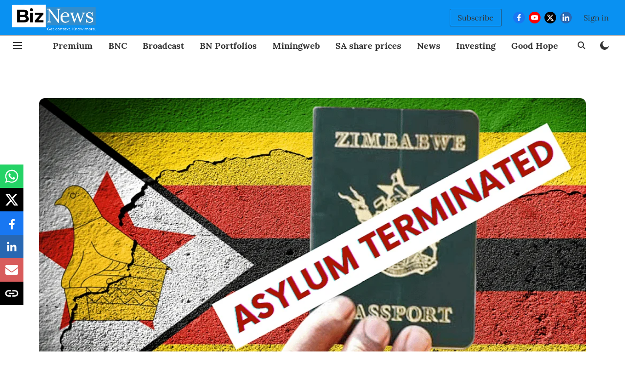

--- FILE ---
content_type: text/html; charset=utf-8
request_url: https://www.google.com/recaptcha/api2/aframe
body_size: 268
content:
<!DOCTYPE HTML><html><head><meta http-equiv="content-type" content="text/html; charset=UTF-8"></head><body><script nonce="LKqbYUBZkFoa0OwohFU0_w">/** Anti-fraud and anti-abuse applications only. See google.com/recaptcha */ try{var clients={'sodar':'https://pagead2.googlesyndication.com/pagead/sodar?'};window.addEventListener("message",function(a){try{if(a.source===window.parent){var b=JSON.parse(a.data);var c=clients[b['id']];if(c){var d=document.createElement('img');d.src=c+b['params']+'&rc='+(localStorage.getItem("rc::a")?sessionStorage.getItem("rc::b"):"");window.document.body.appendChild(d);sessionStorage.setItem("rc::e",parseInt(sessionStorage.getItem("rc::e")||0)+1);localStorage.setItem("rc::h",'1769796661143');}}}catch(b){}});window.parent.postMessage("_grecaptcha_ready", "*");}catch(b){}</script></body></html>

--- FILE ---
content_type: application/javascript; charset=UTF-8
request_url: https://www.biznews.com/cdn-cgi/challenge-platform/h/b/scripts/jsd/d251aa49a8a3/main.js?
body_size: 9781
content:
window._cf_chl_opt={AKGCx8:'b'};~function(b8,TI,TX,Te,TQ,TH,Tz,TC,b2,b3){b8=U,function(v,T,bR,b7,b,Z){for(bR={v:490,T:705,b:598,Z:696,J:538,W:514,k:702,j:471,Y:690,L:683,K:738,o:656},b7=U,b=v();!![];)try{if(Z=parseInt(b7(bR.v))/1*(-parseInt(b7(bR.T))/2)+-parseInt(b7(bR.b))/3*(-parseInt(b7(bR.Z))/4)+parseInt(b7(bR.J))/5*(-parseInt(b7(bR.W))/6)+-parseInt(b7(bR.k))/7+parseInt(b7(bR.j))/8+parseInt(b7(bR.Y))/9*(parseInt(b7(bR.L))/10)+parseInt(b7(bR.K))/11*(parseInt(b7(bR.o))/12),T===Z)break;else b.push(b.shift())}catch(J){b.push(b.shift())}}(i,578943),TI=this||self,TX=TI[b8(569)],Te=function(Zd,ZM,Zl,ZF,Zq,Zw,b9,b,Z,J,W){return Zd={v:635,T:712,b:555,Z:722,J:501,W:489,k:589,j:637,Y:672},ZM={v:577,T:660,b:703,Z:746,J:625,W:563,k:475,j:544,Y:711,L:701,K:619,o:605,x:734,F:675,c:703,l:685,M:739,d:605,f:541,N:660,s:561,y:511,G:660,m:703,a:577,B:541,E:703,I:717,X:633,e:660,Q:737,R:509,S:626,h:660,V:684,A:644,n:511,O:682},Zl={v:617},ZF={v:617,T:644,b:603,Z:571,J:659,W:682,k:571,j:659,Y:565,L:652,K:563,o:505,x:533,F:732,c:694,l:745,M:532,d:631,f:609,N:488,s:663,y:515,G:515,m:632,a:632,B:697,E:498,I:568,X:558,e:704,Q:728,R:596,S:634,h:742,V:672,A:571,n:597,O:670,P:584,H:606,g:517,z:511,C:636,D:606,p0:739,p1:511,p2:655,p3:677,p4:511,p5:577,p6:476,p7:519,p8:522,p9:677,pp:511,pi:713,pU:660,pv:554,pT:511,pb:544,pZ:522,pJ:472,pW:537,pk:489,pj:584,pY:599,pL:606,pK:584,po:619,pw:677,pq:675,px:641,pF:578,pc:508,pl:693,pM:511,pd:561,pf:512,pN:575,ps:511,py:487,pG:479,pm:541,pa:678,pB:619,pt:577,pr:511,pE:626},Zq={v:624,T:721,b:655},Zw={v:624,T:644},b9=b8,b={'VwEmt':function(k,j){return k==j},'OEGFd':b9(Zd.v),'eCfcU':b9(Zd.T),'KBCqo':b9(Zd.b),'lZebm':function(k,j){return k+j},'tyDAT':b9(Zd.Z),'ktVfY':b9(Zd.J),'xBMKB':function(k,j){return k>j},'AuCjL':function(k,j){return j==k},'AYkmB':function(k,j){return k(j)},'XzCcY':function(k,j){return j==k},'TFzdE':function(k,j){return k-j},'FGOJU':function(k,j){return k(j)},'bXVBm':function(k,j){return k|j},'xWfMG':function(k,j){return k<<j},'yLBpr':function(k,j){return j==k},'MulAn':function(k,j){return j==k},'BiKND':function(k,j){return j==k},'sxtAx':function(k,j){return k(j)},'GjNAd':function(k,j){return j!==k},'mNoDe':b9(Zd.W),'mGRQM':function(k,j){return k<j},'cTaCY':function(k,j){return j&k},'YWiVq':function(k,j){return k(j)},'KzqXP':function(k,j){return k<j},'mnWyk':function(k,j){return k|j},'xEvcG':function(k,j){return j==k},'EtkVS':function(k,j){return k-j},'tZpJV':function(k,j){return k(j)},'XnlIC':function(k,j){return k|j},'YlYiF':function(k,j){return k<<j},'TtBtc':function(k,j){return k(j)},'kSgVF':function(k,j){return j==k},'Mwzuy':function(k,j){return k<j},'GGoKF':function(k,j){return k<<j},'kBpqY':b9(Zd.k),'iHhaD':function(k,j){return j!=k},'OaZxZ':function(k,j){return j*k},'ySYnz':function(k,j){return j==k},'JydcV':function(k,j){return j&k},'kojAR':function(k,j){return k(j)},'zXdzy':function(k,j){return k<j},'lcBZF':function(k,j){return k(j)},'RZVKu':function(k,j){return j*k},'izect':function(k,j){return k===j}},Z=String[b9(Zd.j)],J={'h':function(k,bp,j,Y){return bp=b9,j={},j[bp(Zq.v)]=bp(Zq.T),Y=j,b[bp(Zq.b)](null,k)?'':J.g(k,6,function(L,bi){return bi=bp,Y[bi(Zw.v)][bi(Zw.T)](L)})},'g':function(j,Y,L,bU,K,o,x,F,M,N,s,y,G,B,E,I,X,S,V,A,O,P,H,Q){if(bU=b9,null==j)return'';for(o={},x={},F='',M=2,N=3,s=2,y=[],G=0,B=0,E=0;E<j[bU(ZF.v)];E+=1)if(I=j[bU(ZF.T)](E),Object[bU(ZF.b)][bU(ZF.Z)][bU(ZF.J)](o,I)||(o[I]=N++,x[I]=!0),X=b[bU(ZF.W)](F,I),Object[bU(ZF.b)][bU(ZF.k)][bU(ZF.j)](o,X))F=X;else if(bU(ZF.Y)===b[bU(ZF.L)])S=K[bU(ZF.K)],V=bU(ZF.o)+o[bU(ZF.x)][bU(ZF.F)]+bU(ZF.c)+S.r+b[bU(ZF.l)],A=new x[(bU(ZF.M))](),A[bU(ZF.d)](b[bU(ZF.f)],V),A[bU(ZF.N)]=2500,A[bU(ZF.s)]=function(){},O={},O[bU(ZF.y)]=F[bU(ZF.x)][bU(ZF.G)],O[bU(ZF.m)]=K[bU(ZF.x)][bU(ZF.a)],O[bU(ZF.B)]=L[bU(ZF.x)][bU(ZF.B)],O[bU(ZF.E)]=M[bU(ZF.x)][bU(ZF.I)],O[bU(ZF.X)]=Q,P=O,H={},H[bU(ZF.e)]=N,H[bU(ZF.Q)]=P,H[bU(ZF.R)]=b[bU(ZF.S)],A[bU(ZF.h)](y[bU(ZF.V)](H));else{if(Object[bU(ZF.b)][bU(ZF.A)][bU(ZF.J)](x,F)){if(bU(ZF.n)!==b[bU(ZF.O)]){if(b[bU(ZF.P)](256,F[bU(ZF.H)](0))){for(K=0;K<s;G<<=1,b[bU(ZF.g)](B,Y-1)?(B=0,y[bU(ZF.z)](b[bU(ZF.C)](L,G)),G=0):B++,K++);for(Q=F[bU(ZF.D)](0),K=0;8>K;G=Q&1|G<<1,b[bU(ZF.p0)](B,Y-1)?(B=0,y[bU(ZF.p1)](L(G)),G=0):B++,Q>>=1,K++);}else{for(Q=1,K=0;K<s;G=G<<1.83|Q,b[bU(ZF.p2)](B,b[bU(ZF.p3)](Y,1))?(B=0,y[bU(ZF.p4)](b[bU(ZF.p5)](L,G)),G=0):B++,Q=0,K++);for(Q=F[bU(ZF.H)](0),K=0;16>K;G=b[bU(ZF.p6)](b[bU(ZF.p7)](G,1),1&Q),b[bU(ZF.p8)](B,b[bU(ZF.p9)](Y,1))?(B=0,y[bU(ZF.pp)](L(G)),G=0):B++,Q>>=1,K++);}M--,b[bU(ZF.pi)](0,M)&&(M=Math[bU(ZF.pU)](2,s),s++),delete x[F]}else return}else for(Q=o[F],K=0;K<s;G=Q&1.27|G<<1.11,b[bU(ZF.pv)](B,Y-1)?(B=0,y[bU(ZF.pT)](b[bU(ZF.pb)](L,G)),G=0):B++,Q>>=1,K++);F=(M--,b[bU(ZF.pZ)](0,M)&&(M=Math[bU(ZF.pU)](2,s),s++),o[X]=N++,String(I))}if(b[bU(ZF.pJ)]('',F)){if(b[bU(ZF.pW)]!==bU(ZF.pk))return B[bU(ZF.H)](Z);else{if(Object[bU(ZF.b)][bU(ZF.Z)][bU(ZF.J)](x,F)){if(b[bU(ZF.pj)](256,F[bU(ZF.D)](0))){for(K=0;b[bU(ZF.pY)](K,s);G<<=1,B==b[bU(ZF.p9)](Y,1)?(B=0,y[bU(ZF.pp)](L(G)),G=0):B++,K++);for(Q=F[bU(ZF.pL)](0),K=0;b[bU(ZF.pK)](8,K);G=G<<1|b[bU(ZF.po)](Q,1),B==b[bU(ZF.pw)](Y,1)?(B=0,y[bU(ZF.p4)](b[bU(ZF.pq)](L,G)),G=0):B++,Q>>=1,K++);}else{for(Q=1,K=0;b[bU(ZF.px)](K,s);G=b[bU(ZF.pF)](G<<1.73,Q),b[bU(ZF.pc)](B,b[bU(ZF.pl)](Y,1))?(B=0,y[bU(ZF.pM)](b[bU(ZF.pd)](L,G)),G=0):B++,Q=0,K++);for(Q=F[bU(ZF.D)](0),K=0;16>K;G=b[bU(ZF.pf)](b[bU(ZF.p7)](G,1),Q&1),B==Y-1?(B=0,y[bU(ZF.z)](b[bU(ZF.pd)](L,G)),G=0):B++,Q>>=1,K++);}M--,M==0&&(M=Math[bU(ZF.pU)](2,s),s++),delete x[F]}else for(Q=o[F],K=0;K<s;G=b[bU(ZF.pN)](G,1)|Q&1,Y-1==B?(B=0,y[bU(ZF.ps)](b[bU(ZF.py)](L,G)),G=0):B++,Q>>=1,K++);M--,b[bU(ZF.pG)](0,M)&&s++}}for(Q=2,K=0;b[bU(ZF.pm)](K,s);G=b[bU(ZF.pa)](G,1)|b[bU(ZF.pB)](Q,1),b[bU(ZF.pZ)](B,Y-1)?(B=0,y[bU(ZF.pT)](b[bU(ZF.pt)](L,G)),G=0):B++,Q>>=1,K++);for(;;)if(G<<=1,Y-1==B){y[bU(ZF.pr)](L(G));break}else B++;return y[bU(ZF.pE)]('')},'j':function(k,Zc,bv){return Zc={v:748,T:666,b:623,Z:623,J:606},bv=b9,null==k?'':''==k?null:J.i(k[bv(Zl.v)],32768,function(j,bT){return(bT=bv,b[bT(Zc.v)]===bT(Zc.T))?Z&&J[bT(Zc.b)]?W[bT(Zc.Z)]():'':k[bT(Zc.J)](j)})},'i':function(j,Y,L,bb,K,o,x,F,M,N,s,y,G,B,E,I,S,A,X,Q,R){for(bb=b9,K=[],o=4,x=4,F=3,M=[],y=b[bb(ZM.v)](L,0),G=Y,B=1,N=0;3>N;K[N]=N,N+=1);for(E=0,I=Math[bb(ZM.T)](2,2),s=1;b[bb(ZM.b)](s,I);)if(bb(ZM.Z)===bb(ZM.J))return A=Z[bb(ZM.W)],J[bb(ZM.k)](+b[bb(ZM.j)](W,A.t));else for(X=bb(ZM.Y)[bb(ZM.L)]('|'),Q=0;!![];){switch(X[Q++]){case'0':R=b[bb(ZM.K)](y,G);continue;case'1':E|=b[bb(ZM.o)](0<R?1:0,s);continue;case'2':s<<=1;continue;case'3':G>>=1;continue;case'4':b[bb(ZM.x)](0,G)&&(G=Y,y=b[bb(ZM.F)](L,B++));continue}break}switch(E){case 0:for(E=0,I=Math[bb(ZM.T)](2,8),s=1;b[bb(ZM.c)](s,I);R=b[bb(ZM.l)](y,G),G>>=1,b[bb(ZM.M)](0,G)&&(G=Y,y=L(B++)),E|=b[bb(ZM.d)](b[bb(ZM.f)](0,R)?1:0,s),s<<=1);S=Z(E);break;case 1:for(E=0,I=Math[bb(ZM.N)](2,16),s=1;b[bb(ZM.c)](s,I);R=y&G,G>>=1,0==G&&(G=Y,y=b[bb(ZM.s)](L,B++)),E|=b[bb(ZM.o)](0<R?1:0,s),s<<=1);S=Z(E);break;case 2:return''}for(N=K[3]=S,M[bb(ZM.y)](S);;){if(B>j)return'';for(E=0,I=Math[bb(ZM.G)](2,F),s=1;b[bb(ZM.m)](s,I);R=G&y,G>>=1,G==0&&(G=Y,y=b[bb(ZM.a)](L,B++)),E|=b[bb(ZM.o)](b[bb(ZM.B)](0,R)?1:0,s),s<<=1);switch(S=E){case 0:for(E=0,I=Math[bb(ZM.N)](2,8),s=1;b[bb(ZM.E)](s,I);R=y&G,G>>=1,G==0&&(G=Y,y=b[bb(ZM.I)](L,B++)),E|=(b[bb(ZM.X)](0,R)?1:0)*s,s<<=1);K[x++]=Z(E),S=x-1,o--;break;case 1:for(E=0,I=Math[bb(ZM.e)](2,16),s=1;I!=s;R=b[bb(ZM.l)](y,G),G>>=1,0==G&&(G=Y,y=b[bb(ZM.Q)](L,B++)),E|=b[bb(ZM.R)](0<R?1:0,s),s<<=1);K[x++]=Z(E),S=x-1,o--;break;case 2:return M[bb(ZM.S)]('')}if(o==0&&(o=Math[bb(ZM.h)](2,F),F++),K[S])S=K[S];else if(b[bb(ZM.V)](S,x))S=N+N[bb(ZM.A)](0);else return null;M[bb(ZM.n)](S),K[x++]=b[bb(ZM.O)](N,S[bb(ZM.A)](0)),o--,N=S,0==o&&(o=Math[bb(ZM.T)](2,F),F++)}}},W={},W[b9(Zd.Y)]=J.h,W}(),TQ=null,TH=TP(),Tz={},Tz[b8(478)]='o',Tz[b8(542)]='s',Tz[b8(552)]='u',Tz[b8(486)]='z',Tz[b8(560)]='n',Tz[b8(594)]='I',Tz[b8(491)]='b',TC=Tz,TI[b8(620)]=function(T,Z,J,W,Jo,JK,JL,bG,j,L,K,o,x,F,M){if(Jo={v:582,T:657,b:485,Z:582,J:657,W:493,k:747,j:503,Y:707,L:567,K:617,o:645,x:528,F:495,c:601,l:601},JK={v:724,T:617,b:502,Z:469,J:516},JL={v:603,T:571,b:659,Z:511},bG=b8,j={'QzLkt':function(N,s){return s===N},'fKYok':function(N,s){return N+s},'MjyCD':function(N,s){return N(s)},'bdtaX':function(N,s,y){return N(s,y)}},Z===null||Z===void 0)return W;for(L=b1(Z),T[bG(Jo.v)][bG(Jo.T)]&&(L=L[bG(Jo.b)](T[bG(Jo.Z)][bG(Jo.J)](Z))),L=T[bG(Jo.W)][bG(Jo.k)]&&T[bG(Jo.j)]?T[bG(Jo.W)][bG(Jo.k)](new T[(bG(Jo.j))](L)):function(N,bm,s){for(bm=bG,N[bm(JK.v)](),s=0;s<N[bm(JK.T)];j[bm(JK.b)](N[s],N[j[bm(JK.Z)](s,1)])?N[bm(JK.J)](j[bm(JK.Z)](s,1),1):s+=1);return N}(L),K='nAsAaAb'.split('A'),K=K[bG(Jo.Y)][bG(Jo.L)](K),o=0;o<L[bG(Jo.K)];x=L[o],F=b0(T,Z,x),j[bG(Jo.o)](K,F)?(M=F==='s'&&!T[bG(Jo.x)](Z[x]),bG(Jo.F)===J+x?Y(J+x,F):M||j[bG(Jo.c)](Y,J+x,Z[x])):j[bG(Jo.l)](Y,J+x,F),o++);return W;function Y(N,s,by){by=U,Object[by(JL.v)][by(JL.T)][by(JL.b)](W,s)||(W[s]=[]),W[s][by(JL.Z)](N)}},b2=b8(731)[b8(701)](';'),b3=b2[b8(707)][b8(567)](b2),TI[b8(506)]=function(v,T,Jf,Jd,ba,Z,J,W,k,JM,L,K,j){for(Jf={v:548,T:520,b:523,Z:617,J:715,W:715,k:492,j:617,Y:714,L:600,K:511,o:592,x:695,F:648,c:647,l:687},Jd={v:708,T:572},ba=b8,Z={'Tpajp':function(Y,L){return Y===L},'rOExx':ba(Jf.v),'WgxIg':function(Y){return Y()},'lJUoH':function(Y,L,K){return Y(L,K)},'mAqJp':ba(Jf.T),'hWWyf':function(Y,L){return Y<L},'kahXJ':function(Y,L){return Y(L)}},J=Object[ba(Jf.b)](T),W=0;W<J[ba(Jf.Z)];W++)if(ba(Jf.J)===ba(Jf.W)){if(k=J[W],k==='f'&&(k='N'),v[k]){for(j=0;Z[ba(Jf.k)](j,T[J[W]][ba(Jf.j)]);-1===v[k][ba(Jf.Y)](T[J[W]][j])&&(Z[ba(Jf.L)](b3,T[J[W]][j])||v[k][ba(Jf.K)]('o.'+T[J[W]][j])),j++);}else v[k]=T[J[W]][ba(Jf.o)](function(Y){return'o.'+Y})}else JM={v:530},L={'gddxX':function(o,l,bB){return bB=ba,Z[bB(JM.v)](o,l)},'YSgcb':Z[ba(Jf.x)]},K=Z[ba(Jf.F)](k),j(K.r,function(N,bt){bt=ba,L[bt(Jd.v)](typeof x,L[bt(Jd.T)])&&l(N),J()}),K.e&&Z[ba(Jf.c)](x,Z[ba(Jf.l)],K.e)},b5();function TA(ZP,bK,v,T){return ZP={v:563,T:475,b:566},bK=b8,v={'zJPFk':function(b,Z){return b(Z)}},T=TI[bK(ZP.v)],Math[bK(ZP.T)](+v[bK(ZP.b)](atob,T.t))}function TV(ZA,Zu,bj,v,T){if(ZA={v:562,T:651},Zu={v:504,T:654,b:638,Z:651},bj=b8,v={'Hjkmh':function(b,Z){return b(Z)},'Phluf':bj(ZA.v),'hxRpS':function(b){return b()}},T=v[bj(ZA.T)](TS),T===null)return;TQ=(TQ&&clearTimeout(TQ),setTimeout(function(bY){bY=bj,bY(Zu.v)===v[bY(Zu.T)]?v[bY(Zu.b)](b,Z):v[bY(Zu.Z)](TR)},1e3*T))}function TP(J8,bM){return J8={v:623},bM=b8,crypto&&crypto[bM(J8.v)]?crypto[bM(J8.v)]():''}function b0(Z,J,W,Jb,bN,k,j,Y,L,K,o){for(Jb={v:658,T:548,b:529,Z:640,J:727,W:478,k:669,j:701,Y:493,L:549,K:658,o:529,x:727,F:658,c:664},bN=b8,k={},k[bN(Jb.v)]=bN(Jb.T),k[bN(Jb.b)]=function(F,l){return F===l},k[bN(Jb.Z)]=function(F,l){return F==l},k[bN(Jb.J)]=bN(Jb.W),j=k,Y=bN(Jb.k)[bN(Jb.j)]('|'),L=0;!![];){switch(Y[L++]){case'0':if(!1===o)return'F';continue;case'1':if(Z[bN(Jb.Y)][bN(Jb.L)](o))return'a';continue;case'2':return j[bN(Jb.K)]==K?TD(Z,o)?'N':'f':TC[K]||'?';case'3':K=typeof o;continue;case'4':continue;case'5':if(!0===o)return'T';continue;case'6':if(j[bN(Jb.o)](o,Z[bN(Jb.Y)]))return'D';continue;case'7':if(o==null)return o===void 0?'u':'x';continue;case'8':try{o=J[W]}catch(x){return'i'}continue;case'9':if(j[bN(Jb.Z)](j[bN(Jb.x)],typeof o))try{if(j[bN(Jb.F)]==typeof o[bN(Jb.c)])return o[bN(Jb.c)](function(){}),'p'}catch(F){}continue}break}}function TS(ZQ,bW,T,b,Z,J,j){if(ZQ={v:749,T:576,b:560,Z:671,J:595,W:483,k:563,j:646,Y:646,L:661,K:595,o:595},bW=b8,T={},T[bW(ZQ.v)]=function(W,k){return k===W},T[bW(ZQ.T)]=bW(ZQ.b),T[bW(ZQ.Z)]=function(W,k){return W<k},T[bW(ZQ.J)]=bW(ZQ.W),b=T,Z=TI[bW(ZQ.k)],!Z){if(b[bW(ZQ.v)](bW(ZQ.j),bW(ZQ.Y)))return null;else T(bW(ZQ.L))}return J=Z.i,typeof J!==b[bW(ZQ.T)]||b[bW(ZQ.Z)](J,30)?b[bW(ZQ.K)]===b[bW(ZQ.o)]?null:(j={},j.r={},j.e=j,j):J}function TD(T,Z,Ji,bf,J,W){return Ji={v:650,T:730,b:602,Z:602,J:603,W:628,k:659,j:714},bf=b8,J={},J[bf(Ji.v)]=bf(Ji.T),W=J,Z instanceof T[bf(Ji.b)]&&0<T[bf(Ji.Z)][bf(Ji.J)][bf(Ji.W)][bf(Ji.k)](Z)[bf(Ji.j)](W[bf(Ji.v)])}function Th(ZS,bk,v){return ZS={v:593},bk=b8,v={'SBzEd':function(T){return T()}},v[bk(ZS.v)](TS)!==null}function Tn(Zz,bo,T,b,Z,J,W){return Zz={v:614,T:680,b:475,Z:550,J:680},bo=b8,T={},T[bo(Zz.v)]=function(k,j){return k/j},T[bo(Zz.T)]=function(k,j){return k>j},b=T,Z=3600,J=TA(),W=Math[bo(Zz.b)](b[bo(Zz.v)](Date[bo(Zz.Z)](),1e3)),b[bo(Zz.J)](W-J,Z)?![]:!![]}function TR(v,ZI,ZE,bZ,T,b,J,W,k){(ZI={v:520,T:743,b:706,Z:482,J:545,W:662,k:688,j:528,Y:495,L:500,K:723,o:613,x:674,F:470},ZE={v:482,T:548,b:591,Z:607},bZ=b8,T={'guAzA':function(Z,J){return Z===J},'hArkq':function(Z,J){return Z(J)},'gwDch':function(Z){return Z()},'rIJLW':function(Z,J,W,k){return Z(J,W,k)},'LgJkZ':function(Z,J){return Z+J},'nUoQI':function(Z,J,W){return Z(J,W)},'NlAwp':function(Z,J){return Z+J},'QUzac':function(Z,J){return Z+J},'oOSEI':function(Z){return Z()},'oeWBa':function(Z,J,W){return Z(J,W)},'OVOzN':bZ(ZI.v)},b=T[bZ(ZI.T)](b4),T[bZ(ZI.b)](TO,b.r,function(Z,bJ){bJ=bZ,T[bJ(ZE.v)](typeof v,bJ(ZE.T))&&T[bJ(ZE.b)](v,Z),T[bJ(ZE.Z)](TV)}),b.e)&&(T[bZ(ZI.Z)](bZ(ZI.J),bZ(ZI.W))?(J=M[d],W=T[bZ(ZI.k)](f,N,s,J),y(W))?(k=W==='s'&&!S[bZ(ZI.j)](h[J]),bZ(ZI.Y)===T[bZ(ZI.L)](V,J)?T[bZ(ZI.K)](A,T[bZ(ZI.o)](n,J),W):k||O(P+J,H[J])):Q(T[bZ(ZI.x)](R,J),W):Tg(T[bZ(ZI.F)],b.e))}function i(Jz){return Jz='2675358cCTxTT,unPTR,BZbUi,EtkVS,/b/ov1/0.3134569705331101:1769793969:nfs7E7C-AvTHC1OOMjTUQ47XxGg84W0WZ721FppL9QE/,rOExx,2316MpFWUb,LRmiB4,onerror,fYJLI,BWlni,split,6497750mujzRo,iHhaD,errorInfoObject,20PlmRIm,oeWBa,includes,gddxX,WvmIk,event,0|3|4|1|2,POST,MulAn,indexOf,wsxph,display: none,kojAR,api,style,http-code:,tNzgTKJGL4uQpBIm$Ria1CYXsqo3Hkb0-cFP5r9U6WySEA8eMdwVf7ZhxvOj2+lDn,qmlAr,nUoQI,sort,USqvc,RopBU,bNbkT,chctx,8|6|4|9|10|5|2|0|3|7|1,[native code],_cf_chl_opt;JJgc4;PJAn2;kJOnV9;IWJi4;OHeaY1;DqMg0;FKmRv9;LpvFx1;cAdz2;PqBHf2;nFZCC5;ddwW5;pRIb1;rxvNi8;RrrrA2;erHi9,AKGCx8,stringify,ySYnz,cUuDp,/jsd/oneshot/d251aa49a8a3/0.3134569705331101:1769793969:nfs7E7C-AvTHC1OOMjTUQ47XxGg84W0WZ721FppL9QE/,lcBZF,855085ZRkaHv,XzCcY,createElement,addEventListener,send,oOSEI,OgdPx,OEGFd,OVaxQ,from,kBpqY,jwdMG,cloudflare-invisible,fKYok,OVOzN,4089536ZovECU,GjNAd,contentDocument,navigator,floor,bXVBm,log,object,kSgVF,onreadystatechange,appendChild,guAzA,bArrP,PcngW,concat,symbol,TtBtc,timeout,sePdU,105965AaYzKx,boolean,hWWyf,Array,UdtYo,d.cookie,WDLzN,uakKP,pkLOA2,readyState,LgJkZ,FNKNu,QzLkt,Set,odDHa,/cdn-cgi/challenge-platform/h/,rxvNi8,body,xEvcG,RZVKu,JPXam,push,XnlIC,eeqRA,980898VLwZti,CnwA5,splice,AuCjL,error,xWfMG,error on cf_chl_props,xQCaQ,yLBpr,keys,tabIndex,LnpXX,AdeF3,mAFRE,isNaN,wJcmP,Tpajp,cSBmQ,XMLHttpRequest,_cf_chl_opt,qJIld,JOhdf,AAbel,mNoDe,5DGRAGP,clientInformation,ZEQOO,Mwzuy,string,sid,sxtAx,ghObt,PDRuF,getPrototypeOf,function,isArray,now,FmdPf,undefined,TYlZ6,BiKND,jsd,postMessage,success,JBxy9,jCNWm,number,tZpJV,WoYcj,__CF$cv$params,DltWc,OLTtr,zJPFk,bind,aUjz8,document,loading,hasOwnProperty,YSgcb,jyYRl,href,YlYiF,mGwKR,FGOJU,mnWyk,ziXmc,EBqbX,BoZEl,Object,CrpbY,xBMKB,ODoQY,status,location,ngsOf,EkfRI,onload,hArkq,map,SBzEd,bigint,HRJsf,source,RYfqQ,765nocjoo,mGRQM,kahXJ,bdtaX,Function,prototype,TvVUG,OaZxZ,charCodeAt,gwDch,2|4|5|3|6|7|0|1,eCfcU,0|2|6|4|5|3|7|9|8|1,iframe,XuaoS,NlAwp,khwMC,hnvWH,kduQC,length,eHEcv,cTaCY,pRIb1,ghpPQ,UFWFc,randomUUID,VBgFY,BiuwA,join,DOMContentLoaded,toString,ZfgRD,qvkGF,open,SSTpq3,zXdzy,KBCqo,/invisible/jsd,AYkmB,fromCharCode,Hjkmh,parent,dhaLr,KzqXP,dHFtb,YVPCO,charAt,MjyCD,IVCdp,lJUoH,WgxIg,removeChild,cASvE,hxRpS,tyDAT,unryj,Phluf,VwEmt,228NpnwEc,getOwnPropertyNames,eoiuJ,call,pow,xhr-error,HhEBB,ontimeout,catch,QpKgD,DtxZe,Gveez,contentWindow,4|8|7|9|1|6|5|0|3|2,ktVfY,lMnJu,FTaSap,random,QUzac,YWiVq,UCuyK,TFzdE,GGoKF,detail,uHeHC,naiSy,lZebm,20IpwcLX,izect,JydcV,HDDba,mAqJp,rIJLW,xBPyg'.split(','),i=function(){return Jz},i()}function b6(Z,J,Jg,bQ,W,k,j,Y){if(Jg={v:653,T:612,b:725,Z:557,J:494,W:468,k:630,j:518,Y:718,L:673,K:596,o:543,x:710,F:725,c:639,l:556,M:596,d:494,f:543,N:710,s:630,y:679,G:639,m:556},bQ=b8,W={},W[bQ(Jg.v)]=bQ(Jg.T),W[bQ(Jg.b)]=bQ(Jg.Z),W[bQ(Jg.J)]=bQ(Jg.W),W[bQ(Jg.k)]=bQ(Jg.j),k=W,!Z[bQ(Jg.Y)])return k[bQ(Jg.v)]!==bQ(Jg.T)?Y[bQ(Jg.L)]()<Z:void 0;J===k[bQ(Jg.b)]?(j={},j[bQ(Jg.K)]=bQ(Jg.W),j[bQ(Jg.o)]=Z.r,j[bQ(Jg.x)]=k[bQ(Jg.F)],TI[bQ(Jg.c)][bQ(Jg.l)](j,'*')):(Y={},Y[bQ(Jg.M)]=k[bQ(Jg.d)],Y[bQ(Jg.f)]=Z.r,Y[bQ(Jg.N)]=k[bQ(Jg.s)],Y[bQ(Jg.y)]=J,TI[bQ(Jg.G)][bQ(Jg.m)](Y,'*'))}function Tg(J,W,Jp,bd,k,j,Y,L,K,o,x,F,c,l,M,d){if(Jp={v:551,T:608,b:604,Z:555,J:583,W:712,k:510,j:635,Y:526,L:553,K:551,o:701,x:515,F:533,c:515,l:632,M:533,d:632,f:697,N:498,s:533,y:568,G:558,m:704,a:728,B:596,E:742,I:672,X:563,e:631,Q:505,R:732,S:694,h:532,V:488,A:663},bd=b8,k={},k[bd(Jp.v)]=bd(Jp.T),k[bd(Jp.b)]=bd(Jp.Z),k[bd(Jp.J)]=bd(Jp.W),k[bd(Jp.k)]=bd(Jp.j),j=k,!Tu(0))return![];L=(Y={},Y[bd(Jp.Y)]=J,Y[bd(Jp.L)]=W,Y);try{for(K=j[bd(Jp.K)][bd(Jp.o)]('|'),o=0;!![];){switch(K[o++]){case'0':F=(x={},x[bd(Jp.x)]=TI[bd(Jp.F)][bd(Jp.c)],x[bd(Jp.l)]=TI[bd(Jp.M)][bd(Jp.d)],x[bd(Jp.f)]=TI[bd(Jp.M)][bd(Jp.f)],x[bd(Jp.N)]=TI[bd(Jp.s)][bd(Jp.y)],x[bd(Jp.G)]=TH,x);continue;case'1':c={},c[bd(Jp.m)]=L,c[bd(Jp.a)]=F,c[bd(Jp.B)]=j[bd(Jp.b)],d[bd(Jp.E)](Te[bd(Jp.I)](c));continue;case'2':l=TI[bd(Jp.X)];continue;case'3':d[bd(Jp.e)](j[bd(Jp.J)],M);continue;case'4':M=bd(Jp.Q)+TI[bd(Jp.M)][bd(Jp.R)]+bd(Jp.S)+l.r+j[bd(Jp.k)];continue;case'5':d=new TI[(bd(Jp.h))]();continue;case'6':d[bd(Jp.V)]=2500;continue;case'7':d[bd(Jp.A)]=function(){};continue}break}}catch(f){}}function U(p,v,T,b){return p=p-468,T=i(),b=T[p],b}function b1(T,JJ,bs,Z,J,W){for(JJ={v:536,T:485,b:523,Z:547},bs=b8,Z={},Z[bs(JJ.v)]=function(k,j){return j!==k},J=Z,W=[];J[bs(JJ.v)](null,T);W=W[bs(JJ.T)](Object[bs(JJ.b)](T)),T=Object[bs(JJ.Z)](T));return W}function TO(v,T,J7,J6,J5,J4,J2,J1,bw,b,Z,J,W,k,j,Y){for(J7={v:610,T:488,b:557,Z:720,J:712,W:736,k:700,j:701,Y:534,L:643,K:621,o:661,x:742,F:672,c:733,l:563,M:718,d:488,f:663,N:532,s:631,y:535,G:505,m:533,a:732,B:665,E:477,I:590,X:587,e:574,Q:587,R:574,S:698},J6={v:629},J5={v:497,T:586,b:531,Z:513,J:735,W:579,k:699},J4={v:744},J2={v:681},J1={v:691},bw=b8,b={'BWlni':bw(J7.v),'qJIld':bw(J7.T),'unPTR':function(L,K){return L<K},'naiSy':function(L,K){return L(K)},'YVPCO':bw(J7.b),'ghpPQ':bw(J7.Z),'JOhdf':bw(J7.J),'QpKgD':bw(J7.W)},Z=b[bw(J7.k)][bw(J7.j)]('|'),J=0;!![];){switch(Z[J++]){case'0':W={'OgdPx':b[bw(J7.Y)],'uakKP':function(L,K){return L>=K},'cSBmQ':function(L,K,bq){return bq=bw,b[bq(J1.v)](L,K)},'eeqRA':function(L,K,bx){return bx=bw,b[bx(J2.v)](L,K)},'cUuDp':b[bw(J7.L)],'ziXmc':function(L,K){return L+K},'fYJLI':b[bw(J7.K)],'ZfgRD':bw(J7.o)};continue;case'1':j[bw(J7.x)](Te[bw(J7.F)](JSON[bw(J7.c)](Y)));continue;case'2':k=TI[bw(J7.l)];continue;case'3':k[bw(J7.M)]&&(j[bw(J7.d)]=5e3,j[bw(J7.f)]=function(bF){bF=bw,T(W[bF(J4.v)])});continue;case'4':j=new TI[(bw(J7.N))]();continue;case'5':j[bw(J7.s)](b[bw(J7.y)],bw(J7.G)+TI[bw(J7.m)][bw(J7.a)]+b[bw(J7.B)]+k.r);continue;case'6':console[bw(J7.E)](TI[bw(J7.m)]);continue;case'7':j[bw(J7.I)]=function(bc){bc=bw,W[bc(J5.v)](j[bc(J5.T)],200)&&W[bc(J5.b)](j[bc(J5.T)],300)?W[bc(J5.Z)](T,W[bc(J5.J)]):T(W[bc(J5.W)](W[bc(J5.k)],j[bc(J5.T)]))};continue;case'8':Y={'t':TA(),'lhr':TX[bw(J7.X)]&&TX[bw(J7.X)][bw(J7.e)]?TX[bw(J7.Q)][bw(J7.R)]:'','api':k[bw(J7.M)]?!![]:![],'c':Th(),'payload':v};continue;case'9':j[bw(J7.S)]=function(bl){bl=bw,T(W[bl(J6.v)])};continue}break}}function b5(JH,JP,Jn,bE,v,T,k,b,Z,J){if(JH={v:540,T:585,b:563,Z:585,J:667,W:603,k:571,j:659,Y:606,L:622,K:511,o:606,x:564,F:692,c:616,l:689,M:606,d:581,f:642,N:525,s:511,y:660,G:615,m:726,a:511,B:588,E:546,I:499,X:570,e:741,Q:627,R:480},JP={v:546,T:499,b:570,Z:480},Jn={v:559,T:484,b:580,Z:617,J:573,W:618},bE=b8,v={'UFWFc':function(W,k){return W<k},'DltWc':function(W,k){return W(k)},'BZbUi':function(W,k){return W|k},'kduQC':function(W,k){return k==W},'xBPyg':function(W,k){return W-k},'BoZEl':function(W,k){return W>k},'dHFtb':function(W,k){return W<<k},'LnpXX':function(W,k){return k&W},'hnvWH':function(W,k){return W&k},'RopBU':function(W,k){return W==k},'ngsOf':function(W,k){return W(k)},'PcngW':bE(JH.v),'jyYRl':function(W){return W()},'eHEcv':function(W,k){return W(k)},'PDRuF':function(W,k){return W!==k},'Gveez':bE(JH.T)},T=TI[bE(JH.b)],!T)return;if(!Tn()){if(bE(JH.Z)===v[bE(JH.J)])return;else{if(pV[bE(JH.W)][bE(JH.k)][bE(JH.j)](pu,pA)){if(256>Uo[bE(JH.Y)](0)){for(vq=0;v[bE(JH.L)](vx,vF);vl<<=1,vd-1==vM?(vf=0,vN[bE(JH.K)](vs(vy)),vG=0):vm++,vc++);for(k=va[bE(JH.o)](0),vB=0;8>vt;vE=vI<<1.07|1.05&k,vX==ve-1?(vQ=0,vR[bE(JH.K)](v[bE(JH.x)](vS,vh)),vV=0):vu++,k>>=1,vr++);}else{for(k=1,vA=0;vn<vO;vH=v[bE(JH.F)](vg<<1,k),v[bE(JH.c)](vz,v[bE(JH.l)](vC,1))?(vD=0,T0[bE(JH.K)](T1(T2)),T3=0):T4++,k=0,vP++);for(k=T5[bE(JH.M)](0),T6=0;v[bE(JH.d)](16,T7);T9=v[bE(JH.F)](v[bE(JH.f)](Tp,1),v[bE(JH.N)](k,1)),Ti==TU-1?(Tv=0,TT[bE(JH.s)](Tb(TZ)),TJ=0):TW++,k>>=1,T8++);}vW--,v[bE(JH.c)](0,vk)&&(vj=vY[bE(JH.y)](2,vL),vK++),delete vo[vw]}else for(k=ig[iz],iC=0;v[bE(JH.L)](iD,U0);U2=U3<<1.81|v[bE(JH.G)](k,1),v[bE(JH.m)](U4,U5-1)?(U6=0,U7[bE(JH.a)](U8(U9)),Up=0):Ui++,k>>=1,U1++);UY=(UU--,v[bE(JH.c)](0,Uv)&&(UT=Ub[bE(JH.y)](2,UZ),UJ++),UW[Uk]=Uj++,v[bE(JH.B)](UL,UK))}}(b=![],Z=function(bI,k,j,Ju){if(bI=bE,k={},k[bI(Jn.v)]=function(Y,L){return L==Y},j=k,v[bI(Jn.T)]===bI(Jn.b))return Ju={v:606},j[bI(Jn.v)](null,W)?'':''==k?null:j.i(Y[bI(Jn.Z)],32768,function(x,bX){return bX=bI,K[bX(Ju.v)](x)});else if(!b){if(b=!![],!v[bI(Jn.J)](Tn))return;v[bI(Jn.W)](TR,function(L){b6(T,L)})}},v[bE(JH.E)](TX[bE(JH.I)],bE(JH.X)))?Z():TI[bE(JH.e)]?TX[bE(JH.e)](bE(JH.Q),Z):(J=TX[bE(JH.R)]||function(){},TX[bE(JH.R)]=function(be){be=bE,J(),v[be(JP.v)](TX[be(JP.T)],be(JP.b))&&(TX[be(JP.Z)]=J,Z())})}function Tu(v,Zn,bL){return Zn={v:673},bL=b8,Math[bL(Zn.v)]()<v}function b4(Jy,br,b,Z,J,W,k,j,Y,L){b=(Jy={v:729,T:539,b:716,Z:611,J:676,W:701,k:521,j:709,Y:474,L:527,K:473,o:524,x:719,F:686,c:507,l:649,M:740,d:496,f:481,N:668},br=b8,{'UCuyK':br(Jy.v),'xQCaQ':function(K,o,x,F,c){return K(o,x,F,c)},'WvmIk':br(Jy.T),'mAFRE':function(K,o,x,F,c){return K(o,x,F,c)},'HDDba':br(Jy.b),'WDLzN':br(Jy.Z)});try{for(Z=b[br(Jy.J)][br(Jy.W)]('|'),J=0;!![];){switch(Z[J++]){case'0':k=b[br(Jy.k)](pRIb1,Y,Y[b[br(Jy.j)]]||Y[br(Jy.Y)],'n.',k);continue;case'1':return W={},W.r=k,W.e=null,W;case'2':k=b[br(Jy.L)](pRIb1,Y,Y,'',k);continue;case'3':k=pRIb1(Y,j[br(Jy.K)],'d.',k);continue;case'4':j[br(Jy.o)]='-1';continue;case'5':k={};continue;case'6':j[br(Jy.x)]=b[br(Jy.F)];continue;case'7':TX[br(Jy.c)][br(Jy.l)](j);continue;case'8':j=TX[br(Jy.M)](b[br(Jy.d)]);continue;case'9':TX[br(Jy.c)][br(Jy.f)](j);continue;case'10':Y=j[br(Jy.N)];continue}break}}catch(K){return L={},L.r={},L.e=K,L}}}()